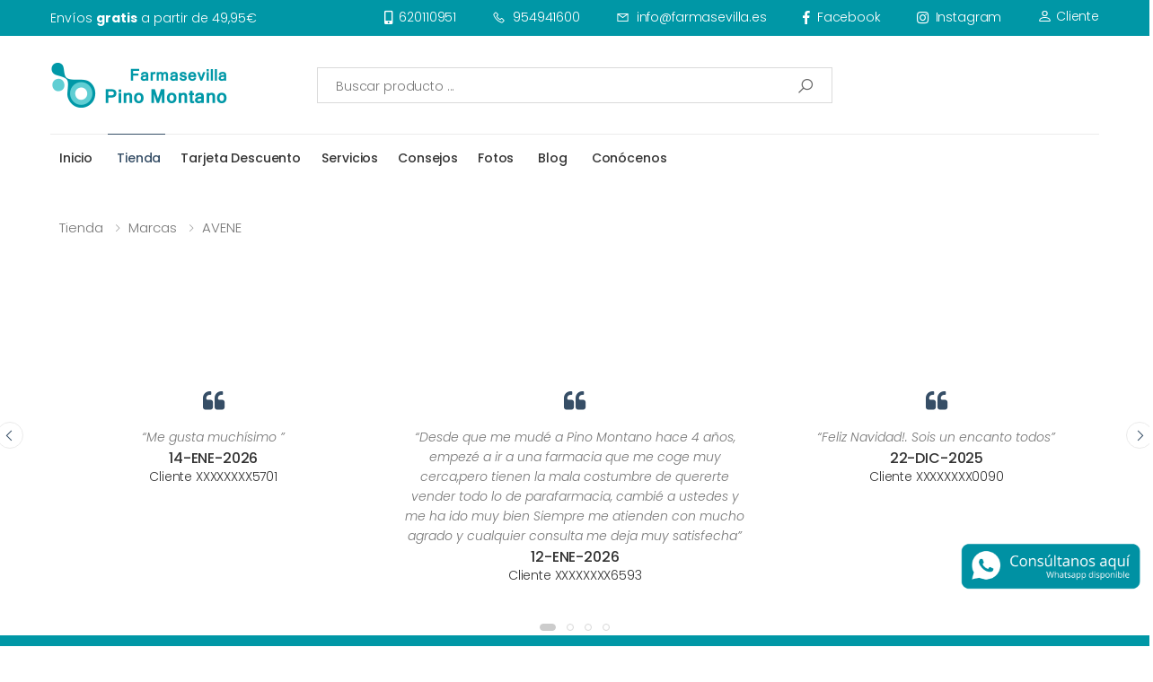

--- FILE ---
content_type: text/html
request_url: https://www.farmasevilla.es/producto/avene-couvrance-lapiz-corrector-cejas-claro/p-360740540
body_size: 52733
content:
<!DOCTYPE html><html lang='es'><head><meta charset='UTF-8'><meta http-equiv='X-UA-Compatible' content='IE=edge'><meta name='viewport' content='width=device-width, initial-scale=1, shrink-to-fit=no'><title>AVENE COUVRANCE LAPIZ CORRECTOR CEJAS CLARO en Farmasevilla Pino Montano</title><meta name='description' content='Lápiz Corrector de Cejas Claro Avène 1,19 grs El Dúo corrector de cejas permite disimular las imperfecciones definitivas o temporales de las cejas: cejas despobladas, rarefacción de las cejas, cicatrices, alopecia, pérdida de las cejas debido a tratamientos medicamentosos. Concebido con un mínimo de ingredientes, el Lápiz corrector de cejas tienen un gran poder cubriente gracias a su elevado porcentaje de pigmentos, y permite perfilar las cejas obteniendo un resultado empolvado y muy natural. Está dotados de una punta con cepillo muy práctica. Con una óptima tolerancia, el Lápiz corrector de cejas no contiene perfume, ni conservante y puede utilizarse sobre las pieles más dañadas. Fórmulas sin perfume, sin conservante, hipoalergénica y no comedogénica. El color castaño está indicado para el cabello negro o castaño oscuro.'><meta name='og:description' content='Lápiz Corrector de Cejas Claro Avène 1,19 grs El Dúo corrector de cejas permite disimular las imperfecciones definitivas o temporales de las cejas: cejas despobladas, rarefacción de las cejas, cicatrices, alopecia, pérdida de las cejas debido a tratamientos medicamentosos. Concebido con un mínimo de ingredientes, el Lápiz corrector de cejas tienen un gran poder cubriente gracias a su elevado porcentaje de pigmentos, y permite perfilar las cejas obteniendo un resultado empolvado y muy natural. Está dotados de una punta con cepillo muy práctica. Con una óptima tolerancia, el Lápiz corrector de cejas no contiene perfume, ni conservante y puede utilizarse sobre las pieles más dañadas. Fórmulas sin perfume, sin conservante, hipoalergénica y no comedogénica. El color castaño está indicado para el cabello negro o castaño oscuro.'><meta name='author' content='p-themes'><!-- Favicon --><link rel='apple-touch-icon' sizes='180x180' href='https://www.imhfarma.es/proquality/images/Farmacias/LogoCuadrado10016437295edaae01c3270ea1c5ad73af5c934d3fc6d1.png'><link rel='icon' type='image/png' sizes='32x32' href='https://www.imhfarma.es/proquality/images/Farmacias/LogoCuadrado10016437295edaae01c3270ea1c5ad73af5c934d3fc6d1.png'><link rel='icon' type='image/png' sizes='16x16' href='https://www.imhfarma.es/proquality/images/Farmacias/LogoCuadrado10016437295edaae01c3270ea1c5ad73af5c934d3fc6d1.png'><link rel='shortcut icon' href='https://www.farmasevilla.es/100164.ico'><meta property='og:image' content='https://www.imhfarma.es/proquality/images/Farmacias/LogoCuadrado10016437295edaae01c3270ea1c5ad73af5c934d3fc6d1.png'><meta property='og:image:type' content='image/jpeg'><meta property='og:image:alt' content='AVENE COUVRANCE LAPIZ CORRECTOR CEJAS CLARO'><meta name='application-name' content='Farmasevilla Pino Montano'><meta name='msapplication-TileColor' content='#cc9966'><meta name='theme-color' content='#0097a6'><link rel='stylesheet' href='https://www.farmasevilla.es/molla/assets/vendor/line-awesome/line-awesome/line-awesome/css/line-awesome.min.css'><!-- Plugins CSS File --><link rel='stylesheet' href='https://www.farmasevilla.es/molla/assets/css/bootstrap.min.css'><link rel='stylesheet' href='https://www.farmasevilla.es/molla/assets/css/plugins/owl-carousel/owl.carousel.css'><link rel='stylesheet' href='https://www.farmasevilla.es/molla/assets/css/plugins/magnific-popup/magnific-popup.css'><link rel='stylesheet' href='https://www.farmasevilla.es/molla/assets/css/plugins/jquery.countdown.css'><!-- Main CSS File --><link rel='stylesheet' href='https://www.farmasevilla.es/molla/assets/css/style.css'><link rel='stylesheet' href='https://www.farmasevilla.es/molla/assets/css/skins/skin-demo-2.css'><link rel='stylesheet' href='https://www.farmasevilla.es/molla/assets/css/demos/demo-2.css'><link rel='stylesheet' href='https://www.farmasevilla.es/molla/assets/owl_carrusel_propio/owl-botones.carousel.min.css'><link rel='stylesheet' href='https://www.farmasevilla.es/molla/assets/owl_carrusel_propio/owl-promociones.carousel.min.css'><link rel='stylesheet' href='https://www.farmasevilla.es/molla/assets/owl_carrusel_propio/owl-destacados.carousel.min.css'><script src='https://www.farmasevilla.es/molla/assets/owl_carrusel_propio/jquery.min.js'></script><script src='https://www.farmasevilla.es/molla/assets/owl_carrusel_propio/owl.carousel.js'></script><script src='https://www.farmasevilla.es/cookies/cookieconsent.js'></script><script defer src='https://www.farmasevilla.es/cookies/app.js'></script><script src='https://cdn.onesignal.com/sdks/OneSignalSDK.js' async=''></script><script>window.OneSignal = window.OneSignal || [];OneSignal.push(function() {OneSignal.init({appId: 'eb9ca2bd-ca61-4f4e-a62e-dce0072ff9f6',});});</script><!-- Global site tag (gtag.js) - Google Analytics --><script async src='https://www.googletagmanager.com/gtag/js?id=G-9EJPRWY85F'></script><script>window.dataLayer = window.dataLayer || [];function gtag(){dataLayer.push(arguments);}gtag('js', new Date());gtag('config', 'G-9EJPRWY85F');</script><style>.floatwhatsapp{position:fixed;width:200px;height:50px;bottom:65px;right:10px;text-align:center;z-index:100;}.my-floatwhatsapp{margin-top:0px;margin-left:0px;}</style><a href='https://api.whatsapp.com/send?phone=34620110951&text=' class='floatwhatsapp' target='_blank'><img src='https://www.farmasevilla.es/molla/assets/images/farmasevilla_whatsapp.png' alt=Whatsapp'></a></head><body><script data-cfasync='false' type='text/javascript' src='https://app.ecwid.com/script.js?61166563&data_platform=code' charset='utf-8'></script><div class='page-wrapper'><header class='header header-2 header-intro-clearance'><div class='header-top'><div class='container'><div class='header-left'>Envíos&nbsp;<strong> gratis </strong>&nbsp;a partir de 49,95€</div><div class='header-right'><ul class='top-menu'><li><a href='#'><svg xmlns='http://www.w3.org/2000/svg' width='22' height='22' fill='currentColor' class='bi bi-menu-down' viewBox='0 0 16 16'><path d='M7.646.146a.5.5 0 0 1 .708 0L10.207 2H14a2 2 0 0 1 2 2v9a2 2 0 0 1-2 2H2a2 2 0 0 1-2-2V4a2 2 0 0 1 2-2h3.793L7.646.146zM1 7v3h14V7H1zm14-1V4a1 1 0 0 0-1-1h-3.793a1 1 0 0 1-.707-.293L8 1.207l-1.5 1.5A1 1 0 0 1 5.793 3H2a1 1 0 0 0-1 1v2h14zm0 5H1v2a1 1 0 0 0 1 1h12a1 1 0 0 0 1-1v-2zM2 4.5a.5.5 0 0 1 .5-.5h8a.5.5 0 0 1 0 1h-8a.5.5 0 0 1-.5-.5zm0 4a.5.5 0 0 1 .5-.5h11a.5.5 0 0 1 0 1h-11a.5.5 0 0 1-.5-.5zm0 4a.5.5 0 0 1 .5-.5h6a.5.5 0 0 1 0 1h-6a.5.5 0 0 1-.5-.5z'/></svg></a><ul><li><a href='tel:620110951'><i class='icon-mobile-alt'></i> 620110951</a></li><li><a href='tel:954941600'><i class='icon-phone'></i> 954941600</a></li><li><a href='mailto:info@farmasevilla.es' style='text-transform: lowercase;'><i class='icon-envelope'></i> info@farmasevilla.es</a></li><li><a href='https://www.facebook.com/farmacia.farmasevilla/' target='_blank' title='Facebook'><i class='icon-facebook-f'></i> facebook</a></li><li><a href='https://www.instagram.com/farmasevilla/' target='_blank' title='Instagram'><i class='icon-instagram'></i> instagram</a></li><li><a href='https://www.farmasevilla.es/login/' title='Identificación de clientes'><svg width='1.2em' height='1.2em' viewBox='0 0 16 16' class='bi bi-person' fill='currentColor' xmlns='http://www.w3.org/2000/svg'><path fill-rule='evenodd' d='M13 14s1 0 1-1-1-4-6-4-6 3-6 4 1 1 1 1h10zm-9.995-.944v-.002.002zM3.022 13h9.956a.274.274 0 0 0 .014-.002l.008-.002c-.001-.246-.154-.986-.832-1.664C11.516 10.68 10.289 10 8 10c-2.29 0-3.516.68-4.168 1.332-.678.678-.83 1.418-.832 1.664a1.05 1.05 0 0 0 .022.004zm9.974.056v-.002.002zM8 7a2 2 0 1 0 0-4 2 2 0 0 0 0 4zm3-2a3 3 0 1 1-6 0 3 3 0 0 1 6 0z'/></svg>&nbsp;Cliente</a></li></ul></li></ul><!-- End .top-menu --></div><!-- End .header-right --></div><!-- End .container --></div><!-- End .header-top --><div class='header-middle'><div class='container'><div class='header-left'><button class='mobile-menu-toggler'><span class='sr-only'>Toggle mobile menu</span><i class='icon-bars'></i></button><a href='https://www.farmasevilla.es/' class='logo'><img src='https://www.farmasevilla.es/molla/assets/images/logo.png' alt='Logo Farmasevilla Pino Montano' style='width:200px'></a></div><!-- End .header-left --><div class='header-center'><div class='header-search header-search-extended header-search-visible header-search-no-radius d-none d-lg-block'><a href='#' class='search-toggle' role='button'><i class='icon-search'></i></a><form action='https://www.farmasevilla.es/busqueda/' method='get'><input name='store-page' type='hidden' value='search' /><input name='sort' type='hidden' value='nameAsc' /><div class='header-search-wrapper search-wrapper-wide'><input type='text' class='form-control' name='keyword' id='keywordTop' autocomplete='off' value='' placeholder='Buscar producto ...' required><button class='btn btn-primary' type='submit'><i class='icon-search'></i></button></div><!-- End .header-search-wrapper --></form></div><!-- End .header-search --></div><div class='header-right'></div></div><!-- End .container --></div><!-- End .header-middle --><div class='header-bottom'><div class='container'><div class='header-center'><nav class='main-nav'><ul class='menu sf-arrows'><li><a href='https://www.farmasevilla.es/'>Inicio</a></li><li class='active'><a href='https://www.farmasevilla.es/tienda' class='sf-with-ul'>Tienda</a><div class='megamenu megamenu-productos'><div class='row no-gutters'><div class='col-md-3'><div class='menu-col'><ul><li><a href='https://www.farmasevilla.es/tienda/'><strong style='font-size: 1.5rem;color:#0097a6'>Nuestras Categorías</strong></a></li><li><a href='https://www.farmasevilla.es/producto/nuestras-marcas/c-110325006'><strong style='font-size: 1.5rem;color:#0097a6'>Nuestras Marcas</strong></a></li></ul><ul><li><a href='https://www.farmasevilla.es/producto/cosmetica-y-belleza/c-112439510'><strong style='font-size: 1.5rem;'>Cosmética y Belleza</strong></a></li><li><a href='https://www.farmasevilla.es/producto/dermocosmetica/c-112448007'>Dermocosmética</a></li><li><a href='https://www.farmasevilla.es/producto/solares/c-112440754'>Solares</a></li><li><a href='https://www.farmasevilla.es/producto/limpieza/c-112436257'>Limpieza</a></li><li><a href='https://www.farmasevilla.es/producto/manchas/c-112448006'>Manchas</a></li><li><a href='https://www.farmasevilla.es/producto/acne/c-112446504'>Acné</a></li><li><a href='https://www.farmasevilla.es/producto/maquillaje/c-112439512'>Maquillaje</a></li><li><a href='https://www.farmasevilla.es/producto/nutricosmetica/c-112438758'>Nutricosmética</a></li><li><a href='https://www.farmasevilla.es/producto/perfumeria/c-112439511'>Perfumería</a></li><li><a href='https://www.farmasevilla.es/producto/hombre/c-112445509'>Hombre</a></li><li><a href='https://www.farmasevilla.es/producto/labios/c-112443255'>Labios</a></li><li><a href='https://www.farmasevilla.es/producto/manicura-y-pedicura/c-112438757'>Manicura y Pedicura</a></li><li>----------</li></ul><ul><li><a href='https://www.farmasevilla.es/producto/capilar/c-112449753'><strong style='font-size: 1.5rem;'>Capilar</strong></a></li><li><a href='https://www.farmasevilla.es/producto/champu-y-mascarillas/c-112449504'>Champú y Mascarillas</a></li><li><a href='https://www.farmasevilla.es/producto/anticaida/c-112442755'>Anticaída</a></li><li><a href='https://www.farmasevilla.es/producto/tintes/c-112443004'>Tintes</a></li><li>----------</li></ul><ul><li><a href='https://www.farmasevilla.es/producto/covid-19/c-112439003'><strong style='font-size: 1.5rem;'>Covid-19</strong></a></li><li>----------</li></ul></div></div><div class='col-md-3'><div class='menu-col'><ul><li><a href='https://www.farmasevilla.es/producto/corporal/c-112449751'><strong style='font-size: 1.5rem;'>Corporal</strong></a></li><li><a href='https://www.farmasevilla.es/producto/atopia-y-piel-sensible/c-112443253'>Atopía y piel sensible</a></li><li><a href='https://www.farmasevilla.es/producto/hidratacion-corporal/c-112449752'>Hidratación corporal</a></li><li><a href='https://www.farmasevilla.es/producto/higiene-corporal/c-112436256'>Higiene corporal</a></li><li><a href='https://www.farmasevilla.es/producto/desodorantes/c-112449503'>Desodorantes</a></li><li><a href='https://www.farmasevilla.es/producto/anti-celuliticos-y-anti-estrias/c-112442754'>Anti celulíticos y anti estrías</a></li><li><a href='https://www.farmasevilla.es/producto/manos-y-pies/c-112448253'>Manos y Pies</a></li><li>----------</li></ul><ul><li><a href='https://www.farmasevilla.es/producto/dietetica/c-112445506'><strong style='font-size: 1.5rem;'>Dietética</strong></a></li><li><a href='https://www.farmasevilla.es/producto/fitoterapia/c-112443252'>Fitoterapia</a></li><li><a href='https://www.farmasevilla.es/producto/control-de-peso/c-112445508'>Control de Peso</a></li><li><a href='https://www.farmasevilla.es/producto/vitaminas-y-minerales/c-112436254'>Vitaminas y Minerales</a></li><li><a href='https://www.farmasevilla.es/producto/sueno-estres-ansiedad/c-112436253'>Sueño, Estrés, Ansiedad</a></li><li><a href='https://www.farmasevilla.es/producto/hueso-y-articulaciones/c-112445507'>Hueso y Articulaciones</a></li><li><a href='https://www.farmasevilla.es/producto/nutricion-deportiva/c-112447756'>Nutrición deportiva</a></li><li><a href='https://www.farmasevilla.es/producto/mujer/c-112439004'>Mujer</a></li><li>----------</li></ul><ul><li><a href='https://www.farmasevilla.es/producto/intima/c-112439505'><strong style='font-size: 1.5rem;'>Íntima</strong></a></li><li><a href='https://www.farmasevilla.es/producto/higiene-diaria-y-bienestar-intimo/c-112439507'>Higiene diaria y bienestar íntimo</a></li><li><a href='https://www.farmasevilla.es/producto/molestias-e-inflamaciones/c-112443003'>Molestias e inflamaciones</a></li><li><a href='https://www.farmasevilla.es/producto/hidratacion/c-112439506'>Hidratación</a></li><li>----------</li></ul></div></div><div class='col-md-3'><div class='menu-col'><ul><li><a href='https://www.farmasevilla.es/producto/bebes-y-mamas/c-112446503'><strong style='font-size: 1.5rem;'>Bebés y Mamás</strong></a></li><li><a href='https://www.farmasevilla.es/producto/alimentacion/c-112448752'>Alimentación</a></li><li><a href='https://www.farmasevilla.es/producto/complementos-alimenticios/c-114859827'>Complementos alimenticios</a></li><li><a href='https://www.farmasevilla.es/producto/biberones-y-chupetes/c-112446005'>Biberones y Chupetes</a></li><li><a href='https://www.farmasevilla.es/producto/cosmetica-infantil/c-112436255'>Cosmética infantil</a></li><li><a href='https://www.farmasevilla.es/producto/accesorios-y-juguetes/c-112439509'>Accesorios y Juguetes</a></li><li><a href='https://www.farmasevilla.es/producto/bolsas-y-canastillas/c-112448004'>Bolsas y Canastillas</a></li><li><a href='https://www.farmasevilla.es/producto/mama/c-112449502'>Mamá</a></li><li>----------</li></ul><ul><li><a href='https://www.farmasevilla.es/producto/salud-sexual/c-112446003'><strong style='font-size: 1.5rem;'>Salud Sexual</strong></a></li><li><a href='https://www.farmasevilla.es/producto/preservativos/c-112439504'>Preservativos</a></li><li><a href='https://www.farmasevilla.es/producto/lubricantes/c-112448751'>Lubricantes</a></li><li><a href='https://www.farmasevilla.es/producto/juguetes-sexuales/c-112447754'>Juguetes Sexuales</a></li><li>----------</li></ul><ul><li><a href='https://www.farmasevilla.es/producto/botiquin/c-112436005'><strong style='font-size: 1.5rem;'>Botiquín</strong></a></li><li><a href='https://www.farmasevilla.es/producto/curas-heridas-quemaduras/c-112446252'>Curas, Heridas, Quemaduras</a></li><li><a href='https://www.farmasevilla.es/producto/mosquitos/c-112436252'>Mosquitos</a></li><li><a href='https://www.farmasevilla.es/producto/piojos/c-112448252'>Piojos</a></li><li><a href='https://www.farmasevilla.es/producto/tensiometros/c-112436006'>Tensiómetros</a></li><li><a href='https://www.farmasevilla.es/producto/termometros-y-test-de-embarazo/c-112438756'>Termómetros y test de embarazo</a></li><li><a href='https://www.farmasevilla.es/producto/difusores-y-humificadores/c-112447753'>Difusores y Humificadores</a></li><li><a href='https://www.farmasevilla.es/producto/mantas-electricas-y-parches-de-calor/c-112438755'>Mantas Eléctricas y parches de calor</a></li><li><a href='https://www.farmasevilla.es/producto/oidos/c-114784006'>Oídos</a></li><li><a href='https://www.farmasevilla.es/producto/nasal/c-114887751'>Nasal</a></li><li>----------</li></ul></div></div><div class='col-md-3'><div class='menu-col'><ul><li><a href='https://www.farmasevilla.es/producto/bucal/c-112448002'><strong style='font-size: 1.5rem;'>Bucal</strong></a></li><li><a href='https://www.farmasevilla.es/producto/pastas-dentifricas/c-112446004'>Pastas dentífricas</a></li><li><a href='https://www.farmasevilla.es/producto/colutorios/c-112449501'>Colutorios</a></li><li><a href='https://www.farmasevilla.es/producto/cepillos-e-interdentales/c-112445505'>Cepillos e Interdentales</a></li><li><a href='https://www.farmasevilla.es/producto/cuidado-protesis/c-112439508'>Cuidado Prótesis</a></li><li><a href='https://www.farmasevilla.es/producto/aftas/c-112447755'>Aftas</a></li><li><a href='https://www.farmasevilla.es/producto/cuidado-bucal/c-112448003'>Cuidado Bucal</a></li><li>----------</li></ul><ul><li><a href='https://www.farmasevilla.es/producto/optica/c-112436007'><strong style='font-size: 1.5rem;'>Óptica</strong></a></li><li><a href='https://www.farmasevilla.es/producto/gotas-y-toallitas/c-112445504'>Gotas y Toallitas</a></li><li><a href='https://www.farmasevilla.es/producto/liquido-lentillas/c-112436008'>Líquido Lentillas</a></li><li><a href='https://www.farmasevilla.es/producto/gafas-presbicia/c-112448501'>Gafas Presbicia</a></li><li><a href='https://www.farmasevilla.es/producto/gafas-sol/c-112442753'>Gafas Sol</a></li><li>----------</li></ul><ul><li><a href='https://www.farmasevilla.es/producto/ortopedia/c-112445503'><strong style='font-size: 1.5rem;'>Ortopedia</strong></a></li><li><a href='https://www.farmasevilla.es/producto/podologia/c-112446002'>Podología</a></li><li><a href='https://www.farmasevilla.es/producto/ortesis-y-lesiones/c-112448251'>Ortesis y Lesiones</a></li><li><a href='https://www.farmasevilla.es/producto/cuidado-del-mayor/c-112448001'>Cuidado del mayor</a></li><li>----------</li></ul><ul><li><a href='https://www.farmasevilla.es/producto/veterinaria/c-112436004'><strong style='font-size: 1.5rem;'>Veterinaria</strong></a></li><li>----------</li></ul></div></div></div></div></li><li class=''><a href='#' class='sf-with-ul' style='min-width:150px'>Tarjeta Descuento</a><div class='megamenu megamenu-sm'><div class='row no-gutters'><div class='col-md-6'><div class='menu-col'><ul><li><a href='https://www.farmasevilla.es/login/'>Mis Puntos</a></li><li><a href='https://www.farmasevilla.es/login/'>Descuentos</a></li><li><a href='https://www.farmasevilla.es/login/'>Mis Compras</a></li><li><a href='https://www.farmasevilla.es/login/'>Perfil</a></li></ul></div></div><div class='col-md-6'><div class='banner banner-overlay'><img src='https://www.farmasevilla.es/molla/assets/images/tarjetadescuento.jpg' alt='Tarjeta Descuento'></div><!-- End .banner --></div></div></div></li><li class=''><a href='https://www.farmasevilla.es/?seccion=7' class='sf-with-ul'>Servicios</a><div class='megamenu megamenu-sm' style='width:580px'><div class='row no-gutters'><div class='col-6'><div class='menu-col'><ul><li><a href='https://www.farmasevilla.es/?seccion=7&categoriaservicios=Análisis Bioquímicos'>Análisis Bioquímicos</a></li><li><a href='https://www.farmasevilla.es/?seccion=7&categoriaservicios=Análisis Dermofacial'>Análisis Dermofacial</a></li><li><a href='https://www.farmasevilla.es/?seccion=7&categoriaservicios=Asesoramiento Nutricional'>Asesoramiento Nutricional</a></li><li><a href='https://www.farmasevilla.es/?seccion=7&categoriaservicios=Confección Cestas Personalizadas'>Confección Cestas Personalizadas</a></li><li><a href='https://www.farmasevilla.es/?seccion=7&categoriaservicios=Perforación Lóbulo Oreja'>Perforación Lóbulo Oreja</a></li></ul></div></div><div class='col-6'><div class='banner banner-overlay'><img src='https://www.farmasevilla.es/molla/assets/images/servicios.jpg' alt='Servicios de la Farmacia'></div><!-- End .banner --></div></div></div></li><li><a href='#' class='sf-with-ul'>Consejos</a><div class='megamenu megamenu-sm'><div class='row no-gutters'><div class='col-md-6'><div class='menu-col'><ul><li><a href='https://www.farmasevilla.es/?seccion=601'>Dietética y Nutrición</a></li><li><a href='https://www.farmasevilla.es/?seccion=602'>Dermocosmética</a></li><li><a href='https://www.farmasevilla.es/?seccion=603'>Cuidado del Bebé</a></li><li><a href='https://www.farmasevilla.es/?seccion=604'>Higiene bucal</a></li><li><a href='https://www.farmasevilla.es/?seccion=605'>Salud general</a></li><li><a href='https://www.farmasevilla.es/?seccion=606'>Deporte</a></li><li><a href='https://www.farmasevilla.es/?seccion=607'>Veterinaria</a></li><li><a href='https://www.farmasevilla.es/?seccion=608'>Embarazo</a></li></ul></div></div><div class='col-md-6'><div class='banner banner-overlay'><img src='https://www.farmasevilla.es/molla/assets/images/consejos.jpg' alt='Consejos de la Farmacia'></div><!-- End .banner --></div></div></div></li><li class=''><a href='https://www.farmasevilla.es/?seccion=10'>Fotos</a></li><li class=''><a href='https://www.farmasevilla.es/?seccion=11'>Blog</a></li><li class=''><a href='https://www.farmasevilla.es/?seccion=9'>Conócenos</a></li></ul><!-- End .menu --></nav><!-- End .main-nav --><button class='mobile-menu-toggler'><span class='sr-only'>Toggle mobile menu</span><i class='icon-bars'></i></button></div><!-- End .header-left --></div><!-- End .container --></div><!-- End .header-bottom --></header><!-- End .header --><main class='main'><div class='container'>	<div class='d-lg-none'><form action='https://www.farmasevilla.es/busqueda/' method='get' name='formulariopaginabusqueda'><input name='store-page' type='hidden' value='search' /><input name='sort' type='hidden' value='nameAsc' /><div class='input-group mb-3'><input type='text' class='form-control' name='keyword' id='keywordMovil' autocomplete='off' placeholder='Buscar producto ...' value='' required><div class='input-group-append'><button class='btn-primary' type='search' id='buscadorcuerpo' style='width:50px;'><i class='icon-search'></i></button></div></div></form></div></div><script>window.ec = window.ec || {};window.ec.config = window.ec.config || {};window.ec.config.storefrontUrls = window.ec.config.storefrontUrls || {};window.ec.config.storefrontUrls.cleanUrls = true;window.ec.config.storefrontUrls.queryBasedCleanUrls = true;</script><div class='ec-cart-widget' data-layout='SMALL_ICON_COUNTER' data-show-empty-cart='TRUE' data-icon='CART' data-fixed='TRUE' data-fixed-shape='PILL' data-fixed-position='TOP_RIGHT' data-horizontal-indent='15' data-vertical-indent='90' ></div><div><script data-cfasync='true' type='text/javascript' src='https://app.ecwid.com/script.js?61166563&data_platform=code' charset='utf-8'></script></div><div class='page-content'><div class='container'><p>&nbsp;</p><nav aria-label='breadcrumb' class='breadcrumb-nav'><div class='container'><ol class='breadcrumb'><li class='breadcrumb-item'><a href='https://www.farmasevilla.es/tienda/'>Tienda</a></li><li class='breadcrumb-item'><a href='https://www.farmasevilla.es/producto/marcas/c-110325006'>Marcas</a></li><li class='breadcrumb-item'><a href='https://www.farmasevilla.es/producto/avene/c-110324509'>AVENE</a></li></ol></div><!-- End .container --></nav><!-- End .breadcrumb-nav --><div id='my-store-360740540'></div><div><script data-cfasync='false' type='text/javascript' src='https://app.shopsettings.com/script.js?360740540&data_platform=code' charset='utf-8'></script><script type='text/javascript'> window.ec=window.ec||{}; window.ec.storefront=window.ec.storefront||{}; window.ec.storefront.enable_navigation=true;window.ec.storefront.product_details_layout='TWO_COLUMNS_SIDEBAR_ON_THE_RIGHT';window.ec.storefront.product_details_gallery_layout='SINGLE_IMAGE';window.ec.storefront.product_details_two_columns_with_right_sidebar_show_product_description_on_sidebar=true;window.ec.storefront.product_details_two_columns_with_left_sidebar_show_product_description_on_sidebar=false;window.ec.storefront.product_details_show_product_name=true;window.ec.storefront.product_details_show_breadcrumbs=true;window.ec.storefront.product_details_show_product_sku=true;window.ec.storefront.product_details_show_product_price=true;window.ec.storefront.product_details_show_in_stock_label=true;window.ec.storefront.product_details_show_number_of_items_in_stock=false;window.ec.storefront.product_details_show_qty=false;window.ec.storefront.product_details_show_wholesale_prices=true;window.ec.storefront.product_details_show_product_options=true;window.ec.storefront.product_details_show_product_description=true;window.ec.storefront.product_details_show_share_buttons=false;window.ec.storefront.product_details_position_product_name=100;window.ec.storefront.product_details_position_breadcrumbs=200;window.ec.storefront.product_details_position_product_sku=300;window.ec.storefront.product_details_position_product_price=undefined;window.ec.storefront.product_details_position_product_options=500;window.ec.storefront.product_details_position_buy_button=600;window.ec.storefront.product_details_position_wholesale_prices=700;window.ec.storefront.product_details_position_product_description=800;window.ec.storefront.product_details_position_share_buttons=900;window.ec.storefront.product_details_position_subtitle=400;window.ec.storefront.product_details_show_subtitle=false;xProductBrowser('categoriesPerRow=3','views=grid(20,3) list(60) table(60)','categoryView=grid','searchView=list','defaultProductId=360740540','id=my-store-360740540');</script></div></div></div></main><hr class='mt-5 mb-5'><div class='container'><div class='row'><div class='owl-carousel owl-theme owl-testimonials' data-toggle='owl' data-owl-options='{"nav": false, "dots": true,"margin": 20,"autoplay": true,"autoplayTimeout": 5000,"loop": true,"responsive": {"0": {"items":1},"768": {"items":2},"992": {"items":3},"1200": {"items":3,"nav": true}}}'><blockquote class='testimonial testimonial-icon text-center'><p>“Me gusta muchísimo ”</p><cite>14-ENE-2026<span>Cliente XXXXXXXX5701</span></cite></blockquote><blockquote class='testimonial testimonial-icon text-center'><p>“Desde que me mudé a Pino Montano hace 4 años, empezé a ir a una farmacia que me coge muy cerca,pero tienen la mala costumbre de quererte vender todo lo de parafarmacia, cambié a ustedes y me ha ido muy bien
Siempre me atienden con mucho agrado y cualquier consulta me deja muy satisfecha”</p><cite>12-ENE-2026<span>Cliente XXXXXXXX6593</span></cite></blockquote><blockquote class='testimonial testimonial-icon text-center'><p>“Feliz Navidad!. Sois un encanto todos”</p><cite>22-DIC-2025<span>Cliente XXXXXXXX0090</span></cite></blockquote><blockquote class='testimonial testimonial-icon text-center'><p>“Buenos días!
Llevo como cliente de esta farmacia desde hace más treinta años. Estoy encantada y satisfecha con vuestro servicio,además de muy agradecida 
por la oportunidad que distéis a mi hija Sara el tiempo que estuvo haciendo las prácticas en vuestra farmacia.
Saludos, Montse ”</p><cite>05-DIC-2025<span>Cliente XXXXXXXX8323</span></cite></blockquote><blockquote class='testimonial testimonial-icon text-center'><p>“Como en familia. Son muy profesionales y siempre están atentos a tus necesidades. 
Un gran equipo. 
Gracias a tod@s ”</p><cite>10-NOV-2025<span>Cliente XXXXXXXX4844</span></cite></blockquote><blockquote class='testimonial testimonial-icon text-center'><p>“Personal amable y atento con los clientes.
Mención especial a Alba por asesorarme en productos de belleza y otros,  siempre salgo encantada....”</p><cite>23-OCT-2025<span>Cliente XXXXXXXX9045</span></cite></blockquote><blockquote class='testimonial testimonial-icon text-center'><p>“Buenos profesionales y magnífico trato”</p><cite>13-OCT-2025<span>Cliente XXXXXXXX8026</span></cite></blockquote><blockquote class='testimonial testimonial-icon text-center'><p>“Dan confianza ”</p><cite>07-JUL-2025<span>Cliente XXXXXXXX2949</span></cite></blockquote><blockquote class='testimonial testimonial-icon text-center'><p>“Sois todas encantadoras ”</p><cite>19-SEP-2025<span>Cliente XXXXXXXX9054</span></cite></blockquote><blockquote class='testimonial testimonial-icon text-center'><p>“Las farmacéuticas son muy agradables y maravillosas.”</p><cite>24-FEB-2025<span>Cliente XXXXXXXX9079</span></cite></blockquote></div></div></div><footer class='footer footer-2'><div class='icon-boxes-container'><div class='container'><div class='row'><div class='col-sm-4 col-lg-4 col-md-6'><div class='icon-box icon-box-side'><span class='icon-box-icon text-dark'><i class='icon-mobile-alt'></i></span><div class='icon-box-content' style='color:#ababab;'><h3 class='icon-box-title'>Teléfono</h3><p style='color:#CDCDCD;'>Farmacia 954941600</p><p style='color:#CDCDCD;'>WhatsApp 620110951</p></div><!-- End .icon-box-content --></div><!-- End .icon-box --></div><div class='col-sm-3 col-lg-3 col-md-6'><div class='icon-box icon-box-side'><span class='icon-box-icon text-dark'><svg width='1em' height='1em' viewBox='0 0 16 16' class='bi bi-alarm' style='color:#FFF;' fill='currentColor' xmlns='http://www.w3.org/2000/svg'><path fill-rule='evenodd' d='M6.5 0a.5.5 0 0 0 0 1H7v1.07a7.001 7.001 0 0 0-3.273 12.474l-.602.602a.5.5 0 0 0 .707.708l.746-.746A6.97 6.97 0 0 0 8 16a6.97 6.97 0 0 0 3.422-.892l.746.746a.5.5 0 0 0 .707-.708l-.601-.602A7.001 7.001 0 0 0 9 2.07V1h.5a.5.5 0 0 0 0-1h-3zm1.038 3.018a6.093 6.093 0 0 1 .924 0 6 6 0 1 1-.924 0zM8.5 5.5a.5.5 0 0 0-1 0v3.362l-1.429 2.38a.5.5 0 1 0 .858.515l1.5-2.5A.5.5 0 0 0 8.5 9V5.5zM0 3.5c0 .753.333 1.429.86 1.887A8.035 8.035 0 0 1 4.387 1.86 2.5 2.5 0 0 0 0 3.5zM13.5 1c-.753 0-1.429.333-1.887.86a8.035 8.035 0 0 1 3.527 3.527A2.5 2.5 0 0 0 13.5 1z'/></svg></span><div class='icon-box-content'><h3 class='icon-box-title'>Horario</h3><p style='color:#CDCDCD;'>Lun a Sáb de 9:00 a 22:00</p></div><!-- End .icon-box-content --></div><!-- End .icon-box --></div><div class='col-sm-5 col-lg-5 col-md-6'><div class='icon-box icon-box-side'><span class='icon-box-icon text-dark'><svg width='1em' height='1em' viewBox='0 0 16 16' class='bi bi-envelope' style='color:#FFF;' fill='currentColor' xmlns='http://www.w3.org/2000/svg'><path fill-rule='evenodd' d='M0 4a2 2 0 0 1 2-2h12a2 2 0 0 1 2 2v8a2 2 0 0 1-2 2H2a2 2 0 0 1-2-2V4zm2-1a1 1 0 0 0-1 1v.217l7 4.2 7-4.2V4a1 1 0 0 0-1-1H2zm13 2.383l-4.758 2.855L15 11.114v-5.73zm-.034 6.878L9.271 8.82 8 9.583 6.728 8.82l-5.694 3.44A1 1 0 0 0 2 13h12a1 1 0 0 0 .966-.739zM1 11.114l4.758-2.876L1 5.383v5.73z'/></svg></span><div class='icon-box-content'><h3 class='icon-box-title'>Correo</h3><p style='color:#CDCDCD;'>info@farmasevilla.es</p></div><!-- End .icon-box-content --></div><!-- End .icon-box --></div></div><!-- End .row --></div><!-- End .container --></div><!-- End .icon-boxes-container --><div class='footer-middle'><div class='container'><div class='row'><div class='col-sm-12 col-lg-5'><div class='widget widget-about'><img src='https://www.farmasevilla.es/molla/assets/images/logo_blanco.png' class='footer-logo' alt='Farmasevilla Pino Montano Logo' style='width:250px'><div class='social-icons'><a href='https://www.facebook.com/farmacia.farmasevilla/' class='social-icon' target='_blank' title='Facebook'><i class='icon-facebook-f'></i></a><a href='https://www.instagram.com/farmasevilla/' class='social-icon' target='_blank' title='Instagram'><i class='icon-instagram'></i></a><a href='https://maps.google.es/maps?q=37.423295,-5.966059&num=1&t=m&z=19' class='social-icon' target='_blank' title='Como llegar a Farmasevilla Pino Montano'><svg width='1.5em' height='1.5em' viewBox='0 0 16 16' class='bi bi-geo-alt' fill='currentColor' xmlns='http://www.w3.org/2000/svg'><path fill-rule='evenodd' d='M12.166 8.94C12.696 7.867 13 6.862 13 6A5 5 0 0 0 3 6c0 .862.305 1.867.834 2.94.524 1.062 1.234 2.12 1.96 3.07A31.481 31.481 0 0 0 8 14.58l.208-.22a31.493 31.493 0 0 0 1.998-2.35c.726-.95 1.436-2.008 1.96-3.07zM8 16s6-5.686 6-10A6 6 0 0 0 2 6c0 4.314 6 10 6 10z'/><path fill-rule='evenodd' d='M8 8a2 2 0 1 0 0-4 2 2 0 0 0 0 4zm0 1a3 3 0 1 0 0-6 3 3 0 0 0 0 6z'/></svg></a></div><!-- End .soial-icons --><div class='widget-about-info'><div class='row'><div class='col-sm-12 col-md-12'><span class='widget-about-title'>¿Tiene alguna pregunta?</span><h3><a href='tel:954941600'>954941600</a></h3><a href='mailto:info@farmasevilla.es'>info@farmasevilla.es</a></div></div><!-- End .row --></div><!-- End .widget-about-info --></div><!-- End .widget about-widget --></div><!-- End .col-sm-12 col-lg-3 --><div class='col-sm-12 col-lg-4'><div class='widget'><ul class='widget-list'><li style='font-size:20px;'>Secciones</li><li><a href='https://www.farmasevilla.es/tienda/' title='Tienda'>Tienda</a></li><li><a href='https://www.farmasevilla.es/mispuntos/l-35'>Mis Puntos</a></li><li><a href='https://www.farmasevilla.es/miscompras/l-37'>Mis Compras</a></li><li><a href='https://www.farmasevilla.es/?seccion=10'>Galería de Fotos</a></li></ul><!-- End .widget-list --></div></div><div class='col-sm-12 col-lg-3'><div class='widget'></div><!-- End .widget --></div></div><!-- End .row --></div><!-- End .container --></div><!-- End .footer-middle --><div class='footer-bottom'><div class='container'><p class='footer-copyright'>Copyright © 2026 Farmasevilla Pino Montano.</p><!-- End .footer-copyright --><ul class='footer-menu'><li><a href='https://www.farmasevilla.es/politicadeprivacidad/?IdTienda=24&IdTiendaSha=C7CB9A27976F8106AEF5&Terminos=SI' target='terminos'>Términos y Condiciones</a></li><li><a href='https://www.farmasevilla.es/politicadeprivacidad/?IdTienda=24&IdTiendaSha=C7CB9A27976F8106AEF5' target='terminos'>Política de Privacidad</a></li><li><a href='https://www.farmasevilla.es/sitemap.xml' target='SiteMap'>Site Map</a></li></ul><!-- End .footer-menu --></br></br></div></div></footer><style>.navbar {overflow: hidden;background-color: #0097a6;position: fixed;bottom: 0;width: 100%;}</style><style>hr {background-color: red;}</style><div class='navbar d-lg-none' style='z-index: 100;'><a href='https://www.farmasevilla.es/tienda/'><button type='button' class='btn btn-menufondo' style='min-width:50px;max-width:60px;min-height:50px;max-height:50px;color:#FFFFFF;'><table><tr><td><svg width='1.7em' height='1.7em' viewBox='0 0 16 16' class='bi bi-basket-fill' fill='currentColor' xmlns='http://www.w3.org/2000/svg'><path fill-rule='evenodd' d='M5.071 1.243a.5.5 0 0 1 .858.514L3.383 6h9.234L10.07 1.757a.5.5 0 1 1 .858-.514L13.783 6H15.5a.5.5 0 0 1 .5.5v2a.5.5 0 0 1-.5.5H15v5a2 2 0 0 1-2 2H3a2 2 0 0 1-2-2V9H.5a.5.5 0 0 1-.5-.5v-2A.5.5 0 0 1 .5 6h1.717L5.07 1.243zM3.5 10.5a.5.5 0 0 0-1 0v3a.5.5 0 0 0 1 0v-3zm2.5 0a.5.5 0 0 0-1 0v3a.5.5 0 0 0 1 0v-3zm2.5 0a.5.5 0 0 0-1 0v3a.5.5 0 0 0 1 0v-3zm2.5 0a.5.5 0 0 0-1 0v3a.5.5 0 0 0 1 0v-3zm2.5 0a.5.5 0 0 0-1 0v3a.5.5 0 0 0 1 0v-3z'/></svg></td></tr><tr><td style='font-size:11px'>Tienda</td></tr></table></button></a><a href='https://www.farmasevilla.es/login/l-35'><button type='button' class='btn btn-menufondo' style='min-width:50px;max-width:60px;min-height:50px;max-height:50px;color:#FFFFFF;'><table><tr><td><svg width='1.7em' height='1.7em' viewBox='0 0 16 16' class='bi bi-credit-card-fill' fill='currentColor' xmlns='http://www.w3.org/2000/svg'><path d='M0 4a2 2 0 0 1 2-2h12a2 2 0 0 1 2 2v1H0V4z'/><path fill-rule='evenodd' d='M0 7v5a2 2 0 0 0 2 2h12a2 2 0 0 0 2-2V7H0zm3 2a1 1 0 0 0-1 1v1a1 1 0 0 0 1 1h1a1 1 0 0 0 1-1v-1a1 1 0 0 0-1-1H3z'/></svg></td></tr><tr><td style='font-size:11px'>Tarjeta</td></tr></table></button></a><a href='https://www.farmasevilla.es/blog/s-11'><button type='button' class='btn btn-menufondo' style='min-width:50px;max-width:60px;min-height:50px;max-height:50px;color:#FFFFFF;'><table><tr><td><svg width='1.7em' height='1.7em' viewBox='0 0 16 16' class='bi bi-rss-fill' fill='currentColor' xmlns='http://www.w3.org/2000/svg'><path fill-rule='evenodd' d='M2 0a2 2 0 0 0-2 2v12a2 2 0 0 0 2 2h12a2 2 0 0 0 2-2V2a2 2 0 0 0-2-2H2zm1.5 2.5a1 1 0 0 0 0 2 8 8 0 0 1 8 8 1 1 0 1 0 2 0c0-5.523-4.477-10-10-10zm0 4a1 1 0 0 0 0 2 4 4 0 0 1 4 4 1 1 0 1 0 2 0 6 6 0 0 0-6-6zm.5 7a1.5 1.5 0 1 0 0-3 1.5 1.5 0 0 0 0 3z'/></svg></td></tr><tr><td style='font-size:11px'>Blog</td></tr></table></button></a><a href='https://www.farmasevilla.es/?seccion=9'><button type='button' class='btn btn-menufondo' style='min-width:50px;max-width:60px;min-height:50px;max-height:50px;color:#FFFFFF;'><table><tr><td><svg width='1.7em' height='1.7em' viewBox='0 0 16 16' class='bi bi-heart-fill' fill='currentColor' xmlns='http://www.w3.org/2000/svg'><path fill-rule='evenodd' d='M8 1.314C12.438-3.248 23.534 4.735 8 15-7.534 4.736 3.562-3.248 8 1.314z'/></svg></td></tr><tr><td style='font-size:11px'>Conócenos</td></tr></table></button></a></div></div><!-- End .page-wrapper --><button id='scroll-top' title='Volver arriba'><i class='icon-arrow-up'></i></button><!-- Mobile Menu --><div class='mobile-menu-overlay'></div><!-- End .mobil-menu-overlay --><div class='mobile-menu-container mobile-menu-light'><div class='mobile-menu-wrapper'><span class='mobile-menu-close'><i class='icon-close'></i></span><ul class='nav nav-pills-mobile nav-border-anim' role='tablist'><li class='nav-item'><a class='nav-link' id='mobile-menu-link' data-toggle='tab' href='#mobile-menu-tab' role='tab' aria-controls='mobile-menu-tab' aria-selected='true'>Menu</a></li><li class='nav-item'><a class='nav-link active' id='mobile-cats-link' data-toggle='tab' href='#mobile-cats-tab' role='tab' aria-controls='mobile-cats-tab' aria-selected='false'>Tienda</a></li></ul><div class='tab-content'><div class='tab-pane fade' id='mobile-menu-tab' role='tabpanel' aria-labelledby='mobile-menu-link'><nav class='mobile-nav'><ul class='mobile-menu'><li class='active'><a href='https://www.farmasevilla.es/'>Inicio</a></li><li><a href='#'>Tarjeta Descuento</a><ul><li><a href='https://www.farmasevilla.es/login/'>Mis Puntos</a></li><li><a href='https://www.farmasevilla.es/login/'>Descuentos</a></li><li><a href='https://www.farmasevilla.es/login/'>Mis Compras</a></li><li><a href='https://www.farmasevilla.es/login/'>Perfil</a></li></ul></li><li class=''><a href='https://www.farmasevilla.es/servicios/s-7'>Servicios</a><ul><li><a href='https://www.farmasevilla.es/?seccion=7&categoriaservicios=Análisis Bioquímicos'>Análisis Bioquímicos</a></li><li><a href='https://www.farmasevilla.es/?seccion=7&categoriaservicios=Análisis Dermofacial'>Análisis Dermofacial</a></li><li><a href='https://www.farmasevilla.es/?seccion=7&categoriaservicios=Asesoramiento Nutricional'>Asesoramiento Nutricional</a></li><li><a href='https://www.farmasevilla.es/?seccion=7&categoriaservicios=Confección Cestas Personalizadas'>Confección Cestas Personalizadas</a></li><li><a href='https://www.farmasevilla.es/?seccion=7&categoriaservicios=Perforación Lóbulo Oreja'>Perforación Lóbulo Oreja</a></li></ul></li><li><a href='#'>Consejos</a><ul><li><a href='https://www.farmasevilla.es/?seccion=601'>Dietética y Nutrición</a></li><li><a href='https://www.farmasevilla.es/?seccion=602'>Dermocosmética</a></li><li><a href='https://www.farmasevilla.es/?seccion=603'>Cuidado del Bebé</a></li><li><a href='https://www.farmasevilla.es/?seccion=604'>Higiene bucal</a></li><li><a href='https://www.farmasevilla.es/?seccion=605'>Salud general</a></li><li><a href='https://www.farmasevilla.es/?seccion=606'>Deporte</a></li><li><a href='https://www.farmasevilla.es/?seccion=607'>Veterinaria</a></li><li><a href='https://www.farmasevilla.es/?seccion=608'>Embarazo</a></li></ul></li><li class=''><a href='https://www.farmasevilla.es/?seccion=10'>Fotos</a></li><li class=''><a href='https://www.farmasevilla.es/?seccion=11'>Blog</a></li><li><a href='https://www.farmasevilla.es/?seccion=9'>Conócenos</a></li></ul></nav><!-- End .mobile-nav --></div><!-- .End .tab-pane --><div class='tab-pane fade show active' id='mobile-cats-tab' role='tabpanel' aria-labelledby='mobile-cats-link'><nav class='mobile-cats-nav'><ul class='mobile-cats-menu'><li><a class='mobile-cats-lead' href='https://www.farmasevilla.es/producto/nuestras-marcas/c-110325006'>Nuestras Marcas</a></li></ul><!-- End .mobile-cats-menu --><ul class='mobile-cats-menu'><li><a class='mobile-cats-lead' href='https://www.farmasevilla.es/tienda/'>Todas las Categorías</a></li></ul><!-- End .mobile-cats-menu --></nav><ul class='mobile-menu'><li><a href='https://www.farmasevilla.es/tienda/cosmetica-y-belleza/c-112439510'>Cosmética y Belleza</a><ul><li><a href='https://www.farmasevilla.es/tienda/cosmetica-y-belleza/dermocosmetica/c-112448007'>Dermocosmética</a></li><li><a href='https://www.farmasevilla.es/tienda/cosmetica-y-belleza/solares/c-112440754'>Solares</a></li><li><a href='https://www.farmasevilla.es/tienda/cosmetica-y-belleza/limpieza/c-112436257'>Limpieza</a></li><li><a href='https://www.farmasevilla.es/tienda/cosmetica-y-belleza/manchas/c-112448006'>Manchas</a></li><li><a href='https://www.farmasevilla.es/tienda/cosmetica-y-belleza/acne/c-112446504'>Acné</a></li><li><a href='https://www.farmasevilla.es/tienda/cosmetica-y-belleza/maquillaje/c-112439512'>Maquillaje</a></li><li><a href='https://www.farmasevilla.es/tienda/cosmetica-y-belleza/nutricosmetica/c-112438758'>Nutricosmética</a></li><li><a href='https://www.farmasevilla.es/tienda/cosmetica-y-belleza/perfumeria/c-112439511'>Perfumería</a></li><li><a href='https://www.farmasevilla.es/tienda/cosmetica-y-belleza/hombre/c-112445509'>Hombre</a></li><li><a href='https://www.farmasevilla.es/tienda/cosmetica-y-belleza/labios/c-112443255'>Labios</a></li><li><a href='https://www.farmasevilla.es/tienda/cosmetica-y-belleza/manicura-y-pedicura/c-112438757'>Manicura y Pedicura</a></li></ul></li><li><a href='https://www.farmasevilla.es/tienda/capilar/c-112449753'>Capilar</a><ul><li><a href='https://www.farmasevilla.es/tienda/capilar/champu-y-mascarillas/c-112449504'>Champú y Mascarillas</a></li><li><a href='https://www.farmasevilla.es/tienda/capilar/anticaida/c-112442755'>Anticaída</a></li><li><a href='https://www.farmasevilla.es/tienda/capilar/tintes/c-112443004'>Tintes</a></li></ul></li><li><a href='https://www.farmasevilla.es/tienda/corporal/c-112449751'>Corporal</a><ul><li><a href='https://www.farmasevilla.es/tienda/corporal/atopia-y-piel-sensible/c-112443253'>Atopía y piel sensible</a></li><li><a href='https://www.farmasevilla.es/tienda/corporal/hidratacion-corporal/c-112449752'>Hidratación corporal</a></li><li><a href='https://www.farmasevilla.es/tienda/corporal/higiene-corporal/c-112436256'>Higiene corporal</a></li><li><a href='https://www.farmasevilla.es/tienda/corporal/desodorantes/c-112449503'>Desodorantes</a></li><li><a href='https://www.farmasevilla.es/tienda/corporal/anti-celuliticos-y-anti-estrias/c-112442754'>Anti celulíticos y anti estrías</a></li><li><a href='https://www.farmasevilla.es/tienda/corporal/manos-y-pies/c-112448253'>Manos y Pies</a></li></ul></li><li><a href='https://www.farmasevilla.es/tienda/bebes-y-mamas/c-112446503'>Bebés y Mamás</a><ul><li><a href='https://www.farmasevilla.es/tienda/bebes-y-mamas/alimentacion/c-112448752'>Alimentación</a></li><li><a href='https://www.farmasevilla.es/tienda/bebes-y-mamas/complementos-alimenticios/c-114859827'>Complementos alimenticios</a></li><li><a href='https://www.farmasevilla.es/tienda/bebes-y-mamas/biberones-y-chupetes/c-112446005'>Biberones y Chupetes</a></li><li><a href='https://www.farmasevilla.es/tienda/bebes-y-mamas/cosmetica-infantil/c-112436255'>Cosmética infantil</a></li><li><a href='https://www.farmasevilla.es/tienda/bebes-y-mamas/accesorios-y-juguetes/c-112439509'>Accesorios y Juguetes</a></li><li><a href='https://www.farmasevilla.es/tienda/bebes-y-mamas/bolsas-y-canastillas/c-112448004'>Bolsas y Canastillas</a></li><li><a href='https://www.farmasevilla.es/tienda/bebes-y-mamas/mama/c-112449502'>Mamá</a></li></ul></li><li><a href='https://www.farmasevilla.es/tienda/dietetica/c-112445506'>Dietética</a><ul><li><a href='https://www.farmasevilla.es/tienda/dietetica/fitoterapia/c-112443252'>Fitoterapia</a></li><li><a href='https://www.farmasevilla.es/tienda/dietetica/control-de-peso/c-112445508'>Control de Peso</a></li><li><a href='https://www.farmasevilla.es/tienda/dietetica/vitaminas-y-minerales/c-112436254'>Vitaminas y Minerales</a></li><li><a href='https://www.farmasevilla.es/tienda/dietetica/sueno-estres-ansiedad/c-112436253'>Sueño, Estrés, Ansiedad</a></li><li><a href='https://www.farmasevilla.es/tienda/dietetica/hueso-y-articulaciones/c-112445507'>Hueso y Articulaciones</a></li><li><a href='https://www.farmasevilla.es/tienda/dietetica/nutricion-deportiva/c-112447756'>Nutrición deportiva</a></li><li><a href='https://www.farmasevilla.es/tienda/dietetica/mujer/c-112439004'>Mujer</a></li></ul></li><li><a href='https://www.farmasevilla.es/tienda/bucal/c-112448002'>Bucal</a><ul><li><a href='https://www.farmasevilla.es/tienda/bucal/pastas-dentifricas/c-112446004'>Pastas dentífricas</a></li><li><a href='https://www.farmasevilla.es/tienda/bucal/colutorios/c-112449501'>Colutorios</a></li><li><a href='https://www.farmasevilla.es/tienda/bucal/cepillos-e-interdentales/c-112445505'>Cepillos e Interdentales</a></li><li><a href='https://www.farmasevilla.es/tienda/bucal/cuidado-protesis/c-112439508'>Cuidado Prótesis</a></li><li><a href='https://www.farmasevilla.es/tienda/bucal/aftas/c-112447755'>Aftas</a></li><li><a href='https://www.farmasevilla.es/tienda/bucal/cuidado-bucal/c-112448003'>Cuidado Bucal</a></li></ul></li><li><a href='https://www.farmasevilla.es/tienda/intima/c-112439505'>Íntima</a><ul><li><a href='https://www.farmasevilla.es/tienda/intima/higiene-diaria-y-bienestar-intimo/c-112439507'>Higiene diaria y bienestar íntimo</a></li><li><a href='https://www.farmasevilla.es/tienda/intima/molestias-e-inflamaciones/c-112443003'>Molestias e inflamaciones</a></li><li><a href='https://www.farmasevilla.es/tienda/intima/hidratacion/c-112439506'>Hidratación</a></li></ul></li><li><a href='https://www.farmasevilla.es/tienda/salud-sexual/c-112446003'>Salud Sexual</a><ul><li><a href='https://www.farmasevilla.es/tienda/salud-sexual/preservativos/c-112439504'>Preservativos</a></li><li><a href='https://www.farmasevilla.es/tienda/salud-sexual/lubricantes/c-112448751'>Lubricantes</a></li><li><a href='https://www.farmasevilla.es/tienda/salud-sexual/juguetes-sexuales/c-112447754'>Juguetes Sexuales</a></li></ul></li><li><a href='https://www.farmasevilla.es/tienda/optica/c-112436007'>Óptica</a><ul><li><a href='https://www.farmasevilla.es/tienda/optica/gotas-y-toallitas/c-112445504'>Gotas y Toallitas</a></li><li><a href='https://www.farmasevilla.es/tienda/optica/liquido-lentillas/c-112436008'>Líquido Lentillas</a></li><li><a href='https://www.farmasevilla.es/tienda/optica/gafas-presbicia/c-112448501'>Gafas Presbicia</a></li><li><a href='https://www.farmasevilla.es/tienda/optica/gafas-sol/c-112442753'>Gafas Sol</a></li></ul></li><li><a href='https://www.farmasevilla.es/tienda/botiquin/c-112436005'>Botiquín</a><ul><li><a href='https://www.farmasevilla.es/tienda/botiquin/curas-heridas-quemaduras/c-112446252'>Curas, Heridas, Quemaduras</a></li><li><a href='https://www.farmasevilla.es/tienda/botiquin/mosquitos/c-112436252'>Mosquitos</a></li><li><a href='https://www.farmasevilla.es/tienda/botiquin/piojos/c-112448252'>Piojos</a></li><li><a href='https://www.farmasevilla.es/tienda/botiquin/tensiometros/c-112436006'>Tensiómetros</a></li><li><a href='https://www.farmasevilla.es/tienda/botiquin/termometros-y-test-de-embarazo/c-112438756'>Termómetros y test de embarazo</a></li><li><a href='https://www.farmasevilla.es/tienda/botiquin/difusores-y-humificadores/c-112447753'>Difusores y Humificadores</a></li><li><a href='https://www.farmasevilla.es/tienda/botiquin/mantas-electricas-y-parches-de-calor/c-112438755'>Mantas Eléctricas y parches de calor</a></li><li><a href='https://www.farmasevilla.es/tienda/botiquin/oidos/c-114784006'>Oídos</a></li><li><a href='https://www.farmasevilla.es/tienda/botiquin/nasal/c-114887751'>Nasal</a></li></ul></li><li><a href='https://www.farmasevilla.es/tienda/ortopedia/c-112445503'>Ortopedia</a><ul><li><a href='https://www.farmasevilla.es/tienda/ortopedia/podologia/c-112446002'>Podología</a></li><li><a href='https://www.farmasevilla.es/tienda/ortopedia/ortesis-y-lesiones/c-112448251'>Ortesis y Lesiones</a></li><li><a href='https://www.farmasevilla.es/tienda/ortopedia/cuidado-del-mayor/c-112448001'>Cuidado del mayor</a></li></ul></li><li><a href='https://www.farmasevilla.es/tienda/veterinaria/c-112436004'>Veterinaria</a></li><li><a href='https://www.farmasevilla.es/tienda/covid-19/c-112439003'>Covid-19</a></li></nav><!-- End .mobile-nav --></div><!-- .End .tab-pane --></div><!-- End .tab-content --><div class='social-icons'><a href='https://www.facebook.com/farmacia.farmasevilla/' target='_blank' title='Facebook'><img src='https://www.farmasevilla.es/molla/assets/images/facebook.png' alt='Facebook' style='max-width:40px'></a><a href='https://www.instagram.com/farmasevilla/' target='_blank' title='Instagram'><img src='https://www.farmasevilla.es/molla/assets/images/instagram.png' alt='Instagram' style='max-width:40px'></a></div><!-- End .social-icons --></div><!-- End .mobile-menu-wrapper --></div><!-- End .mobile-menu-container --><div class='container newsletter-popup-container mfp-hide' id='newsletter-popup-form'><div class='row justify-content-center'><div class='col-10'><div class='row no-gutters newsletter-popup-content'><div class='col-12 banner-content-wrap'><div class='banner'></br></br><a href='https://www.farmasevilla.es/busqueda/?store-page=search&sort=nameAsc&keyword=IVB'><img src='https://www.imhfarma.es/proquality/herramientas/slide/images/slides/069964e5ab258bf3a696afe2cbdb692d0c323c0f.jpg' alt='NUXE30'></a></div></div></div></div></div></div><script>Ecwid.init();</script><!-- Plugins JS File --><script src='https://www.farmasevilla.es/molla/assets/js/jquery.min.js'></script><script src='https://www.farmasevilla.es/molla/assets/js/bootstrap.bundle.min.js'></script><script src='https://www.farmasevilla.es/molla/assets/js/jquery.hoverIntent.min.js'></script><script src='https://www.farmasevilla.es/molla/assets/js/jquery.waypoints.min.js'></script><script src='https://www.farmasevilla.es/molla/assets/js/superfish.min.js'></script><script src='https://www.farmasevilla.es/molla/assets/js/owl.carousel.min.js'></script><script src='https://www.farmasevilla.es/molla/assets/js/jquery.plugin.min.js'></script><script src='https://www.farmasevilla.es/molla/assets/js/jquery.magnific-popup.min.js'></script><script src='https://www.farmasevilla.es/molla/assets/js/jquery.countdown.min.js'></script><script src='https://www.farmasevilla.es/molla/assets/js/imagesloaded.pkgd.min.js'></script><script src='https://www.farmasevilla.es/molla/assets/js/isotope.pkgd.min.js'></script><!-- Main JS File --><script src='https://www.farmasevilla.es/molla/assets/js/main.js'></script><script src='https://www.farmasevilla.es/molla/assets/js/demos/demo-2.js'></script><script src='https://cdnjs.cloudflare.com/ajax/libs/jqueryui/1.12.1/jquery-ui.js'></script><link rel='stylesheet' href='https://cdnjs.cloudflare.com/ajax/libs/jqueryui/1.12.1/jquery-ui.css'><style type='text/css'>.ui-autocomplete-row{padding:2px;background-color: #ffffff;border-bottom:1px solid #ccc;}.ui-autocomplete-row:hover{background-color: #ddd;}</style><script>$(document).ready(function(){$('#keywordTop').autocomplete({source: "https://www.farmasevilla.es/suggest.asp",minLength: 1,select: function(event, ui){$('#keywordTop').val(ui.item.value);}}).data('ui-autocomplete')._renderItem = function(ul, item){return $("<li class='ui-autocomplete-row'></li>").data("item.autocomplete", item).append(item.label).appendTo(ul);};});</script><script>$(document).ready(function(){$('#keywordMovil').autocomplete({source: "https://www.farmasevilla.es/suggest.asp",minLength: 1,select: function(event, ui){$('#keywordMovil').val(ui.item.value);}}).data('ui-autocomplete')._renderItem = function(ul, item){return $("<li class='ui-autocomplete-row'></li>").data("item.autocomplete", item).append(item.label).appendTo(ul);};});</script></body></html>